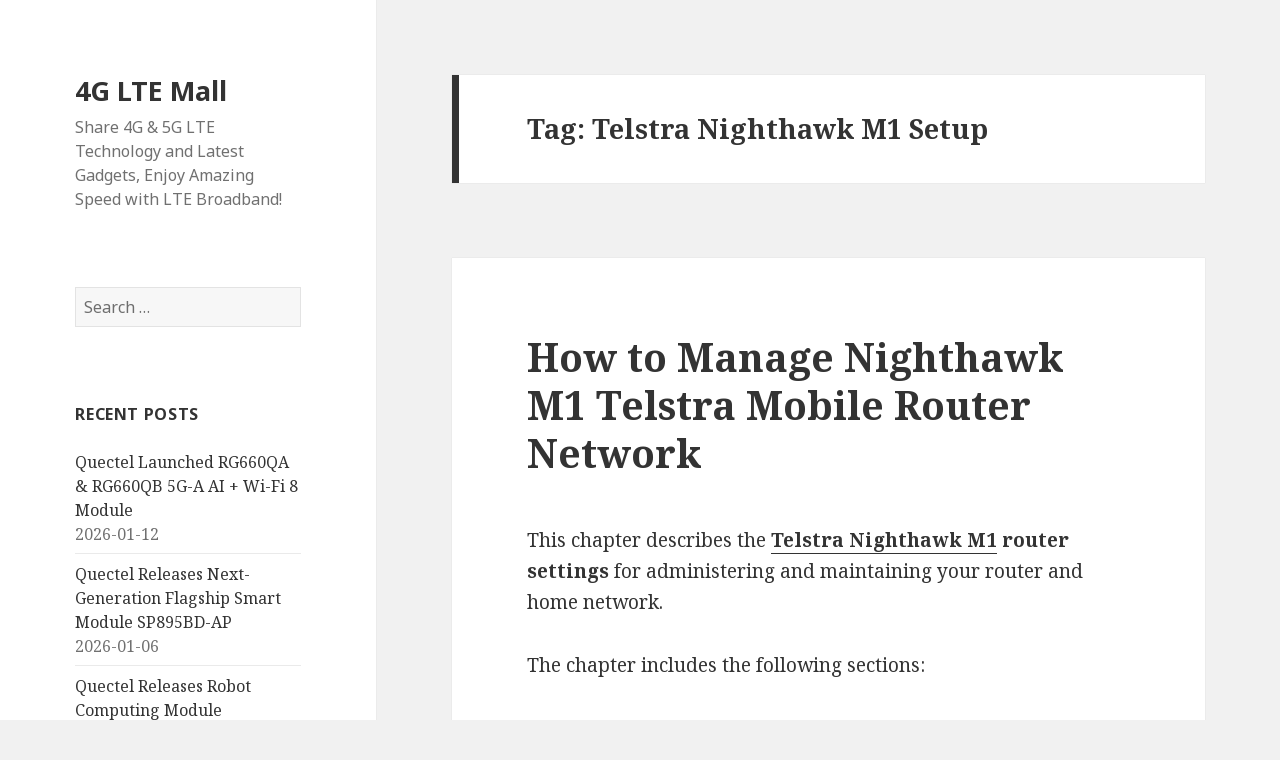

--- FILE ---
content_type: text/html; charset=UTF-8
request_url: https://www.4gltemall.com/blog/tag/telstra-nighthawk-m1-setup/
body_size: 12371
content:
<!DOCTYPE html>
<html lang="en-US" class="no-js">
<head>
	<meta charset="UTF-8">
	<meta name="viewport" content="width=device-width">
	<link rel="profile" href="http://gmpg.org/xfn/11">
	<link rel="pingback" href="https://www.4gltemall.com/blog/xmlrpc.php">
	<!--[if lt IE 9]>
	<script src="https://www.4gltemall.com/blog/wp-content/themes/twentyfifteen/js/html5.js"></script>
	<![endif]-->
	<script>(function(html){html.className = html.className.replace(/\bno-js\b/,'js')})(document.documentElement);</script>
<meta name='robots' content='index, follow, max-image-preview:large, max-snippet:-1, max-video-preview:-1' />

	<!-- This site is optimized with the Yoast SEO plugin v24.5 - https://yoast.com/wordpress/plugins/seo/ -->
	<title>Telstra Nighthawk M1 Setup Archives &#8211; 4G LTE Mall</title>
	<link rel="canonical" href="https://www.4gltemall.com/blog/tag/telstra-nighthawk-m1-setup/" />
	<meta property="og:locale" content="en_US" />
	<meta property="og:type" content="article" />
	<meta property="og:title" content="Telstra Nighthawk M1 Setup Archives &#8211; 4G LTE Mall" />
	<meta property="og:url" content="https://www.4gltemall.com/blog/tag/telstra-nighthawk-m1-setup/" />
	<meta property="og:site_name" content="4G LTE Mall" />
	<meta name="twitter:card" content="summary_large_image" />
	<script type="application/ld+json" class="yoast-schema-graph">{"@context":"https://schema.org","@graph":[{"@type":"CollectionPage","@id":"https://www.4gltemall.com/blog/tag/telstra-nighthawk-m1-setup/","url":"https://www.4gltemall.com/blog/tag/telstra-nighthawk-m1-setup/","name":"Telstra Nighthawk M1 Setup Archives &#8211; 4G LTE Mall","isPartOf":{"@id":"https://www.4gltemall.com/blog/#website"},"breadcrumb":{"@id":"https://www.4gltemall.com/blog/tag/telstra-nighthawk-m1-setup/#breadcrumb"},"inLanguage":"en-US"},{"@type":"BreadcrumbList","@id":"https://www.4gltemall.com/blog/tag/telstra-nighthawk-m1-setup/#breadcrumb","itemListElement":[{"@type":"ListItem","position":1,"name":"Home","item":"https://www.4gltemall.com/blog/"},{"@type":"ListItem","position":2,"name":"Telstra Nighthawk M1 Setup"}]},{"@type":"WebSite","@id":"https://www.4gltemall.com/blog/#website","url":"https://www.4gltemall.com/blog/","name":"4G LTE Mall","description":"Share 4G &amp; 5G LTE Technology and Latest Gadgets, Enjoy Amazing Speed with LTE Broadband!","publisher":{"@id":"https://www.4gltemall.com/blog/#organization"},"potentialAction":[{"@type":"SearchAction","target":{"@type":"EntryPoint","urlTemplate":"https://www.4gltemall.com/blog/?s={search_term_string}"},"query-input":{"@type":"PropertyValueSpecification","valueRequired":true,"valueName":"search_term_string"}}],"inLanguage":"en-US"},{"@type":"Organization","@id":"https://www.4gltemall.com/blog/#organization","name":"Mobicell Technology Limited","url":"https://www.4gltemall.com/blog/","logo":{"@type":"ImageObject","inLanguage":"en-US","@id":"https://www.4gltemall.com/blog/#/schema/logo/image/","url":"https://www.4gltemall.com/blog/wp-content/uploads/2012/11/Building-remarkable-speeds-for-your-4G-LTE-Broadband.jpg","contentUrl":"https://www.4gltemall.com/blog/wp-content/uploads/2012/11/Building-remarkable-speeds-for-your-4G-LTE-Broadband.jpg","width":"400","height":"251","caption":"Mobicell Technology Limited"},"image":{"@id":"https://www.4gltemall.com/blog/#/schema/logo/image/"}}]}</script>
	<!-- / Yoast SEO plugin. -->


<link rel='dns-prefetch' href='//fonts.googleapis.com' />
<link href='https://fonts.gstatic.com' crossorigin rel='preconnect' />
<link rel="alternate" type="application/rss+xml" title="4G LTE Mall &raquo; Feed" href="https://www.4gltemall.com/blog/feed/" />
<link rel="alternate" type="application/rss+xml" title="4G LTE Mall &raquo; Comments Feed" href="https://www.4gltemall.com/blog/comments/feed/" />
<link rel="alternate" type="application/rss+xml" title="4G LTE Mall &raquo; Telstra Nighthawk M1 Setup Tag Feed" href="https://www.4gltemall.com/blog/tag/telstra-nighthawk-m1-setup/feed/" />
		<!-- This site uses the Google Analytics by ExactMetrics plugin v8.11.1 - Using Analytics tracking - https://www.exactmetrics.com/ -->
		<!-- Note: ExactMetrics is not currently configured on this site. The site owner needs to authenticate with Google Analytics in the ExactMetrics settings panel. -->
					<!-- No tracking code set -->
				<!-- / Google Analytics by ExactMetrics -->
		<script type="text/javascript">
/* <![CDATA[ */
window._wpemojiSettings = {"baseUrl":"https:\/\/s.w.org\/images\/core\/emoji\/15.0.3\/72x72\/","ext":".png","svgUrl":"https:\/\/s.w.org\/images\/core\/emoji\/15.0.3\/svg\/","svgExt":".svg","source":{"concatemoji":"https:\/\/www.4gltemall.com\/blog\/wp-includes\/js\/wp-emoji-release.min.js?ver=6.5.7"}};
/*! This file is auto-generated */
!function(i,n){var o,s,e;function c(e){try{var t={supportTests:e,timestamp:(new Date).valueOf()};sessionStorage.setItem(o,JSON.stringify(t))}catch(e){}}function p(e,t,n){e.clearRect(0,0,e.canvas.width,e.canvas.height),e.fillText(t,0,0);var t=new Uint32Array(e.getImageData(0,0,e.canvas.width,e.canvas.height).data),r=(e.clearRect(0,0,e.canvas.width,e.canvas.height),e.fillText(n,0,0),new Uint32Array(e.getImageData(0,0,e.canvas.width,e.canvas.height).data));return t.every(function(e,t){return e===r[t]})}function u(e,t,n){switch(t){case"flag":return n(e,"\ud83c\udff3\ufe0f\u200d\u26a7\ufe0f","\ud83c\udff3\ufe0f\u200b\u26a7\ufe0f")?!1:!n(e,"\ud83c\uddfa\ud83c\uddf3","\ud83c\uddfa\u200b\ud83c\uddf3")&&!n(e,"\ud83c\udff4\udb40\udc67\udb40\udc62\udb40\udc65\udb40\udc6e\udb40\udc67\udb40\udc7f","\ud83c\udff4\u200b\udb40\udc67\u200b\udb40\udc62\u200b\udb40\udc65\u200b\udb40\udc6e\u200b\udb40\udc67\u200b\udb40\udc7f");case"emoji":return!n(e,"\ud83d\udc26\u200d\u2b1b","\ud83d\udc26\u200b\u2b1b")}return!1}function f(e,t,n){var r="undefined"!=typeof WorkerGlobalScope&&self instanceof WorkerGlobalScope?new OffscreenCanvas(300,150):i.createElement("canvas"),a=r.getContext("2d",{willReadFrequently:!0}),o=(a.textBaseline="top",a.font="600 32px Arial",{});return e.forEach(function(e){o[e]=t(a,e,n)}),o}function t(e){var t=i.createElement("script");t.src=e,t.defer=!0,i.head.appendChild(t)}"undefined"!=typeof Promise&&(o="wpEmojiSettingsSupports",s=["flag","emoji"],n.supports={everything:!0,everythingExceptFlag:!0},e=new Promise(function(e){i.addEventListener("DOMContentLoaded",e,{once:!0})}),new Promise(function(t){var n=function(){try{var e=JSON.parse(sessionStorage.getItem(o));if("object"==typeof e&&"number"==typeof e.timestamp&&(new Date).valueOf()<e.timestamp+604800&&"object"==typeof e.supportTests)return e.supportTests}catch(e){}return null}();if(!n){if("undefined"!=typeof Worker&&"undefined"!=typeof OffscreenCanvas&&"undefined"!=typeof URL&&URL.createObjectURL&&"undefined"!=typeof Blob)try{var e="postMessage("+f.toString()+"("+[JSON.stringify(s),u.toString(),p.toString()].join(",")+"));",r=new Blob([e],{type:"text/javascript"}),a=new Worker(URL.createObjectURL(r),{name:"wpTestEmojiSupports"});return void(a.onmessage=function(e){c(n=e.data),a.terminate(),t(n)})}catch(e){}c(n=f(s,u,p))}t(n)}).then(function(e){for(var t in e)n.supports[t]=e[t],n.supports.everything=n.supports.everything&&n.supports[t],"flag"!==t&&(n.supports.everythingExceptFlag=n.supports.everythingExceptFlag&&n.supports[t]);n.supports.everythingExceptFlag=n.supports.everythingExceptFlag&&!n.supports.flag,n.DOMReady=!1,n.readyCallback=function(){n.DOMReady=!0}}).then(function(){return e}).then(function(){var e;n.supports.everything||(n.readyCallback(),(e=n.source||{}).concatemoji?t(e.concatemoji):e.wpemoji&&e.twemoji&&(t(e.twemoji),t(e.wpemoji)))}))}((window,document),window._wpemojiSettings);
/* ]]> */
</script>
<style id='wp-emoji-styles-inline-css' type='text/css'>

	img.wp-smiley, img.emoji {
		display: inline !important;
		border: none !important;
		box-shadow: none !important;
		height: 1em !important;
		width: 1em !important;
		margin: 0 0.07em !important;
		vertical-align: -0.1em !important;
		background: none !important;
		padding: 0 !important;
	}
</style>
<link rel='stylesheet' id='wp-block-library-css' href='https://www.4gltemall.com/blog/wp-includes/css/dist/block-library/style.min.css?ver=6.5.7' type='text/css' media='all' />
<style id='classic-theme-styles-inline-css' type='text/css'>
/*! This file is auto-generated */
.wp-block-button__link{color:#fff;background-color:#32373c;border-radius:9999px;box-shadow:none;text-decoration:none;padding:calc(.667em + 2px) calc(1.333em + 2px);font-size:1.125em}.wp-block-file__button{background:#32373c;color:#fff;text-decoration:none}
</style>
<style id='global-styles-inline-css' type='text/css'>
body{--wp--preset--color--black: #000000;--wp--preset--color--cyan-bluish-gray: #abb8c3;--wp--preset--color--white: #ffffff;--wp--preset--color--pale-pink: #f78da7;--wp--preset--color--vivid-red: #cf2e2e;--wp--preset--color--luminous-vivid-orange: #ff6900;--wp--preset--color--luminous-vivid-amber: #fcb900;--wp--preset--color--light-green-cyan: #7bdcb5;--wp--preset--color--vivid-green-cyan: #00d084;--wp--preset--color--pale-cyan-blue: #8ed1fc;--wp--preset--color--vivid-cyan-blue: #0693e3;--wp--preset--color--vivid-purple: #9b51e0;--wp--preset--gradient--vivid-cyan-blue-to-vivid-purple: linear-gradient(135deg,rgba(6,147,227,1) 0%,rgb(155,81,224) 100%);--wp--preset--gradient--light-green-cyan-to-vivid-green-cyan: linear-gradient(135deg,rgb(122,220,180) 0%,rgb(0,208,130) 100%);--wp--preset--gradient--luminous-vivid-amber-to-luminous-vivid-orange: linear-gradient(135deg,rgba(252,185,0,1) 0%,rgba(255,105,0,1) 100%);--wp--preset--gradient--luminous-vivid-orange-to-vivid-red: linear-gradient(135deg,rgba(255,105,0,1) 0%,rgb(207,46,46) 100%);--wp--preset--gradient--very-light-gray-to-cyan-bluish-gray: linear-gradient(135deg,rgb(238,238,238) 0%,rgb(169,184,195) 100%);--wp--preset--gradient--cool-to-warm-spectrum: linear-gradient(135deg,rgb(74,234,220) 0%,rgb(151,120,209) 20%,rgb(207,42,186) 40%,rgb(238,44,130) 60%,rgb(251,105,98) 80%,rgb(254,248,76) 100%);--wp--preset--gradient--blush-light-purple: linear-gradient(135deg,rgb(255,206,236) 0%,rgb(152,150,240) 100%);--wp--preset--gradient--blush-bordeaux: linear-gradient(135deg,rgb(254,205,165) 0%,rgb(254,45,45) 50%,rgb(107,0,62) 100%);--wp--preset--gradient--luminous-dusk: linear-gradient(135deg,rgb(255,203,112) 0%,rgb(199,81,192) 50%,rgb(65,88,208) 100%);--wp--preset--gradient--pale-ocean: linear-gradient(135deg,rgb(255,245,203) 0%,rgb(182,227,212) 50%,rgb(51,167,181) 100%);--wp--preset--gradient--electric-grass: linear-gradient(135deg,rgb(202,248,128) 0%,rgb(113,206,126) 100%);--wp--preset--gradient--midnight: linear-gradient(135deg,rgb(2,3,129) 0%,rgb(40,116,252) 100%);--wp--preset--font-size--small: 13px;--wp--preset--font-size--medium: 20px;--wp--preset--font-size--large: 36px;--wp--preset--font-size--x-large: 42px;--wp--preset--spacing--20: 0.44rem;--wp--preset--spacing--30: 0.67rem;--wp--preset--spacing--40: 1rem;--wp--preset--spacing--50: 1.5rem;--wp--preset--spacing--60: 2.25rem;--wp--preset--spacing--70: 3.38rem;--wp--preset--spacing--80: 5.06rem;--wp--preset--shadow--natural: 6px 6px 9px rgba(0, 0, 0, 0.2);--wp--preset--shadow--deep: 12px 12px 50px rgba(0, 0, 0, 0.4);--wp--preset--shadow--sharp: 6px 6px 0px rgba(0, 0, 0, 0.2);--wp--preset--shadow--outlined: 6px 6px 0px -3px rgba(255, 255, 255, 1), 6px 6px rgba(0, 0, 0, 1);--wp--preset--shadow--crisp: 6px 6px 0px rgba(0, 0, 0, 1);}:where(.is-layout-flex){gap: 0.5em;}:where(.is-layout-grid){gap: 0.5em;}body .is-layout-flex{display: flex;}body .is-layout-flex{flex-wrap: wrap;align-items: center;}body .is-layout-flex > *{margin: 0;}body .is-layout-grid{display: grid;}body .is-layout-grid > *{margin: 0;}:where(.wp-block-columns.is-layout-flex){gap: 2em;}:where(.wp-block-columns.is-layout-grid){gap: 2em;}:where(.wp-block-post-template.is-layout-flex){gap: 1.25em;}:where(.wp-block-post-template.is-layout-grid){gap: 1.25em;}.has-black-color{color: var(--wp--preset--color--black) !important;}.has-cyan-bluish-gray-color{color: var(--wp--preset--color--cyan-bluish-gray) !important;}.has-white-color{color: var(--wp--preset--color--white) !important;}.has-pale-pink-color{color: var(--wp--preset--color--pale-pink) !important;}.has-vivid-red-color{color: var(--wp--preset--color--vivid-red) !important;}.has-luminous-vivid-orange-color{color: var(--wp--preset--color--luminous-vivid-orange) !important;}.has-luminous-vivid-amber-color{color: var(--wp--preset--color--luminous-vivid-amber) !important;}.has-light-green-cyan-color{color: var(--wp--preset--color--light-green-cyan) !important;}.has-vivid-green-cyan-color{color: var(--wp--preset--color--vivid-green-cyan) !important;}.has-pale-cyan-blue-color{color: var(--wp--preset--color--pale-cyan-blue) !important;}.has-vivid-cyan-blue-color{color: var(--wp--preset--color--vivid-cyan-blue) !important;}.has-vivid-purple-color{color: var(--wp--preset--color--vivid-purple) !important;}.has-black-background-color{background-color: var(--wp--preset--color--black) !important;}.has-cyan-bluish-gray-background-color{background-color: var(--wp--preset--color--cyan-bluish-gray) !important;}.has-white-background-color{background-color: var(--wp--preset--color--white) !important;}.has-pale-pink-background-color{background-color: var(--wp--preset--color--pale-pink) !important;}.has-vivid-red-background-color{background-color: var(--wp--preset--color--vivid-red) !important;}.has-luminous-vivid-orange-background-color{background-color: var(--wp--preset--color--luminous-vivid-orange) !important;}.has-luminous-vivid-amber-background-color{background-color: var(--wp--preset--color--luminous-vivid-amber) !important;}.has-light-green-cyan-background-color{background-color: var(--wp--preset--color--light-green-cyan) !important;}.has-vivid-green-cyan-background-color{background-color: var(--wp--preset--color--vivid-green-cyan) !important;}.has-pale-cyan-blue-background-color{background-color: var(--wp--preset--color--pale-cyan-blue) !important;}.has-vivid-cyan-blue-background-color{background-color: var(--wp--preset--color--vivid-cyan-blue) !important;}.has-vivid-purple-background-color{background-color: var(--wp--preset--color--vivid-purple) !important;}.has-black-border-color{border-color: var(--wp--preset--color--black) !important;}.has-cyan-bluish-gray-border-color{border-color: var(--wp--preset--color--cyan-bluish-gray) !important;}.has-white-border-color{border-color: var(--wp--preset--color--white) !important;}.has-pale-pink-border-color{border-color: var(--wp--preset--color--pale-pink) !important;}.has-vivid-red-border-color{border-color: var(--wp--preset--color--vivid-red) !important;}.has-luminous-vivid-orange-border-color{border-color: var(--wp--preset--color--luminous-vivid-orange) !important;}.has-luminous-vivid-amber-border-color{border-color: var(--wp--preset--color--luminous-vivid-amber) !important;}.has-light-green-cyan-border-color{border-color: var(--wp--preset--color--light-green-cyan) !important;}.has-vivid-green-cyan-border-color{border-color: var(--wp--preset--color--vivid-green-cyan) !important;}.has-pale-cyan-blue-border-color{border-color: var(--wp--preset--color--pale-cyan-blue) !important;}.has-vivid-cyan-blue-border-color{border-color: var(--wp--preset--color--vivid-cyan-blue) !important;}.has-vivid-purple-border-color{border-color: var(--wp--preset--color--vivid-purple) !important;}.has-vivid-cyan-blue-to-vivid-purple-gradient-background{background: var(--wp--preset--gradient--vivid-cyan-blue-to-vivid-purple) !important;}.has-light-green-cyan-to-vivid-green-cyan-gradient-background{background: var(--wp--preset--gradient--light-green-cyan-to-vivid-green-cyan) !important;}.has-luminous-vivid-amber-to-luminous-vivid-orange-gradient-background{background: var(--wp--preset--gradient--luminous-vivid-amber-to-luminous-vivid-orange) !important;}.has-luminous-vivid-orange-to-vivid-red-gradient-background{background: var(--wp--preset--gradient--luminous-vivid-orange-to-vivid-red) !important;}.has-very-light-gray-to-cyan-bluish-gray-gradient-background{background: var(--wp--preset--gradient--very-light-gray-to-cyan-bluish-gray) !important;}.has-cool-to-warm-spectrum-gradient-background{background: var(--wp--preset--gradient--cool-to-warm-spectrum) !important;}.has-blush-light-purple-gradient-background{background: var(--wp--preset--gradient--blush-light-purple) !important;}.has-blush-bordeaux-gradient-background{background: var(--wp--preset--gradient--blush-bordeaux) !important;}.has-luminous-dusk-gradient-background{background: var(--wp--preset--gradient--luminous-dusk) !important;}.has-pale-ocean-gradient-background{background: var(--wp--preset--gradient--pale-ocean) !important;}.has-electric-grass-gradient-background{background: var(--wp--preset--gradient--electric-grass) !important;}.has-midnight-gradient-background{background: var(--wp--preset--gradient--midnight) !important;}.has-small-font-size{font-size: var(--wp--preset--font-size--small) !important;}.has-medium-font-size{font-size: var(--wp--preset--font-size--medium) !important;}.has-large-font-size{font-size: var(--wp--preset--font-size--large) !important;}.has-x-large-font-size{font-size: var(--wp--preset--font-size--x-large) !important;}
.wp-block-navigation a:where(:not(.wp-element-button)){color: inherit;}
:where(.wp-block-post-template.is-layout-flex){gap: 1.25em;}:where(.wp-block-post-template.is-layout-grid){gap: 1.25em;}
:where(.wp-block-columns.is-layout-flex){gap: 2em;}:where(.wp-block-columns.is-layout-grid){gap: 2em;}
.wp-block-pullquote{font-size: 1.5em;line-height: 1.6;}
</style>
<link rel='stylesheet' id='twentyfifteen-fonts-css' href='https://fonts.googleapis.com/css?family=Noto+Sans%3A400italic%2C700italic%2C400%2C700%7CNoto+Serif%3A400italic%2C700italic%2C400%2C700%7CInconsolata%3A400%2C700&#038;subset=latin%2Clatin-ext' type='text/css' media='all' />
<link rel='stylesheet' id='genericons-css' href='https://www.4gltemall.com/blog/wp-content/themes/twentyfifteen/genericons/genericons.css?ver=3.2' type='text/css' media='all' />
<link rel='stylesheet' id='twentyfifteen-style-css' href='https://www.4gltemall.com/blog/wp-content/themes/twentyfifteen/style.css?ver=6.5.7' type='text/css' media='all' />
<!--[if lt IE 9]>
<link rel='stylesheet' id='twentyfifteen-ie-css' href='https://www.4gltemall.com/blog/wp-content/themes/twentyfifteen/css/ie.css?ver=20141010' type='text/css' media='all' />
<![endif]-->
<!--[if lt IE 8]>
<link rel='stylesheet' id='twentyfifteen-ie7-css' href='https://www.4gltemall.com/blog/wp-content/themes/twentyfifteen/css/ie7.css?ver=20141010' type='text/css' media='all' />
<![endif]-->
<script type="text/javascript" src="https://www.4gltemall.com/blog/wp-includes/js/jquery/jquery.min.js?ver=3.7.1" id="jquery-core-js"></script>
<script type="text/javascript" src="https://www.4gltemall.com/blog/wp-includes/js/jquery/jquery-migrate.min.js?ver=3.4.1" id="jquery-migrate-js"></script>
<link rel="https://api.w.org/" href="https://www.4gltemall.com/blog/wp-json/" /><link rel="alternate" type="application/json" href="https://www.4gltemall.com/blog/wp-json/wp/v2/tags/2962" /><link rel="EditURI" type="application/rsd+xml" title="RSD" href="https://www.4gltemall.com/blog/xmlrpc.php?rsd" />
<meta name="generator" content="WordPress 6.5.7" />
</head>

<body class="archive tag tag-telstra-nighthawk-m1-setup tag-2962">
<div id="page" class="hfeed site">
	<a class="skip-link screen-reader-text" href="#content">Skip to content</a>

	<div id="sidebar" class="sidebar">
		<header id="masthead" class="site-header" role="banner">
			<div class="site-branding">
										<p class="site-title"><a href="https://www.4gltemall.com/blog/" rel="home">4G LTE Mall</a></p>
											<p class="site-description">Share 4G &amp; 5G LTE Technology and Latest Gadgets, Enjoy Amazing Speed with LTE Broadband!</p>
									<button class="secondary-toggle">Menu and widgets</button>
			</div><!-- .site-branding -->
		</header><!-- .site-header -->

			<div id="secondary" class="secondary">

		
		
					<div id="widget-area" class="widget-area" role="complementary">
				<aside id="search-2" class="widget widget_search"><form role="search" method="get" class="search-form" action="https://www.4gltemall.com/blog/">
				<label>
					<span class="screen-reader-text">Search for:</span>
					<input type="search" class="search-field" placeholder="Search &hellip;" value="" name="s" />
				</label>
				<input type="submit" class="search-submit screen-reader-text" value="Search" />
			</form></aside>
		<aside id="recent-posts-2" class="widget widget_recent_entries">
		<h2 class="widget-title">Recent Posts</h2>
		<ul>
											<li>
					<a href="https://www.4gltemall.com/blog/quectel-launched-rg660qa-rg660qb-5g-a-ai-wi-fi-8-module/">Quectel Launched RG660QA &amp; RG660QB 5G-A AI + Wi-Fi 8 Module</a>
											<span class="post-date">2026-01-12</span>
									</li>
											<li>
					<a href="https://www.4gltemall.com/blog/quectel-releases-next-generation-flagship-smart-module-sp895bd-ap/">Quectel Releases Next-Generation Flagship Smart Module SP895BD-AP</a>
											<span class="post-date">2026-01-06</span>
									</li>
											<li>
					<a href="https://www.4gltemall.com/blog/quectel-releases-robot-computing-module-sh602ha-ap-at-ddc2025/">Quectel Releases Robot Computing Module SH602HA-AP at DDC2025</a>
											<span class="post-date">2026-01-06</span>
									</li>
											<li>
					<a href="https://www.4gltemall.com/blog/quectel-launchs-the-automotive-grade-5g-r18-module-ar588ma/">Quectel Launchs the Automotive-grade 5G R18 Module AR588MA</a>
											<span class="post-date">2026-01-06</span>
									</li>
											<li>
					<a href="https://www.4gltemall.com/blog/huawei-5g-cpe-pro-6-h165-383-review/">Huawei 5G CPE Pro 6 H165-383 Review</a>
											<span class="post-date">2025-05-22</span>
									</li>
					</ul>

		</aside><aside id="categories-2" class="widget widget_categories"><h2 class="widget-title">Categories</h2>
			<ul>
					<li class="cat-item cat-item-437"><a href="https://www.4gltemall.com/blog/category/3g-usb-modem/">3G USB Modem</a> (21)
</li>
	<li class="cat-item cat-item-155"><a href="https://www.4gltemall.com/blog/category/3g-wireless-router/">3G Wireless Router</a> (41)
</li>
	<li class="cat-item cat-item-2103"><a href="https://www.4gltemall.com/blog/category/4g-lte-antennaindoor-and-outdoor/">4G LTE Antenna(Indoor and Outdoor)</a> (3)
</li>
	<li class="cat-item cat-item-258"><a href="https://www.4gltemall.com/blog/category/4g-lte-cpe/">4G LTE CPE/Router</a> (219)
</li>
	<li class="cat-item cat-item-694"><a href="https://www.4gltemall.com/blog/category/4g-lte-mobile-wifi/">4G LTE Mobile WiFi</a> (280)
</li>
	<li class="cat-item cat-item-10"><a href="https://www.4gltemall.com/blog/category/4g-lte-news/">4G LTE News</a> (62)
</li>
	<li class="cat-item cat-item-964"><a href="https://www.4gltemall.com/blog/category/4g-lte-smartphone/">4G LTE Smartphone</a> (72)
</li>
	<li class="cat-item cat-item-349"><a href="https://www.4gltemall.com/blog/category/4g-lte-usb-modem-2/">4G LTE USB Modem</a> (84)
</li>
	<li class="cat-item cat-item-331"><a href="https://www.4gltemall.com/blog/category/4g-module/">4G Module</a> (17)
</li>
	<li class="cat-item cat-item-3"><a href="https://www.4gltemall.com/blog/category/4g-technology/">4G Technology</a> (583)
</li>
	<li class="cat-item cat-item-5272"><a href="https://www.4gltemall.com/blog/category/5g-cellular-module/">5G Cellular Module</a> (27)
</li>
	<li class="cat-item cat-item-3994"><a href="https://www.4gltemall.com/blog/category/5g-modem-router/">5G Modem Router</a> (80)
</li>
	<li class="cat-item cat-item-3777"><a href="https://www.4gltemall.com/blog/category/5g-router/">5G Router</a> (78)
</li>
	<li class="cat-item cat-item-1"><a href="https://www.4gltemall.com/blog/category/5g-smartphone/">5G Smartphone</a> (40)
</li>
	<li class="cat-item cat-item-943"><a href="https://www.4gltemall.com/blog/category/5g-technology/">5G Technology</a> (126)
</li>
	<li class="cat-item cat-item-4059"><a href="https://www.4gltemall.com/blog/category/gps-module/">GPS Module</a> (2)
</li>
	<li class="cat-item cat-item-185"><a href="https://www.4gltemall.com/blog/category/hspa-usb-modem-2/">HSPA+ USB Modem</a> (9)
</li>
	<li class="cat-item cat-item-1156"><a href="https://www.4gltemall.com/blog/category/huawei-4g-lte-cperouter/">HUAWEI 4G LTE CPE/Router</a> (160)
</li>
	<li class="cat-item cat-item-1154"><a href="https://www.4gltemall.com/blog/category/huawei-4g-lte-mobile-hotspot/">HUAWEI 4G LTE Mobile Hotspot</a> (131)
</li>
	<li class="cat-item cat-item-1155"><a href="https://www.4gltemall.com/blog/category/huawei-4g-lte-modem/">HUAWEI 4G LTE Modem</a> (34)
</li>
	<li class="cat-item cat-item-3776"><a href="https://www.4gltemall.com/blog/category/huawei-5g-router/">Huawei 5G Router</a> (32)
</li>
	<li class="cat-item cat-item-3476"><a href="https://www.4gltemall.com/blog/category/lte-advanced-pro/">LTE Advanced Pro</a> (37)
</li>
	<li class="cat-item cat-item-3477"><a href="https://www.4gltemall.com/blog/category/lte-advanced-pro-devices/">LTE Advanced Pro Devices</a> (37)
</li>
	<li class="cat-item cat-item-3030"><a href="https://www.4gltemall.com/blog/category/lte-advanced-pro-router/">LTE Advanced Pro Router</a> (51)
</li>
	<li class="cat-item cat-item-1966"><a href="https://www.4gltemall.com/blog/category/lte-cat6-router/">LTE Cat6 Router</a> (88)
</li>
	<li class="cat-item cat-item-3339"><a href="https://www.4gltemall.com/blog/category/netgear-4g-mobile-hotspots/">Netgear 4G Mobile Hotspots</a> (25)
</li>
	<li class="cat-item cat-item-4116"><a href="https://www.4gltemall.com/blog/category/netgear-5g-router/">Netgear 5G Router</a> (12)
</li>
	<li class="cat-item cat-item-12"><a href="https://www.4gltemall.com/blog/category/network-solution/">Network Solution</a> (75)
</li>
	<li class="cat-item cat-item-35"><a href="https://www.4gltemall.com/blog/category/new-products/">New Products</a> (575)
</li>
	<li class="cat-item cat-item-11"><a href="https://www.4gltemall.com/blog/category/produts-comparison/">Product Comparison</a> (174)
</li>
	<li class="cat-item cat-item-5479"><a href="https://www.4gltemall.com/blog/category/quectel-5g-module/">Quectel 5G Module</a> (8)
</li>
	<li class="cat-item cat-item-2305"><a href="https://www.4gltemall.com/blog/category/setup-guide/">Setup Guide</a> (47)
</li>
	<li class="cat-item cat-item-91"><a href="https://www.4gltemall.com/blog/category/specifications/">Specifications</a> (263)
</li>
	<li class="cat-item cat-item-3671"><a href="https://www.4gltemall.com/blog/category/tp-link-4g-lte-wifi-router/">TP-Link 4G LTE WiFi Router</a> (25)
</li>
	<li class="cat-item cat-item-1153"><a href="https://www.4gltemall.com/blog/category/zte-4g-lte-mobile-hotspot/">ZTE 4G LTE Mobile Hotspot</a> (37)
</li>
	<li class="cat-item cat-item-1157"><a href="https://www.4gltemall.com/blog/category/zte-4g-lte-routercpe/">ZTE 4G LTE Router/CPE</a> (21)
</li>
	<li class="cat-item cat-item-1158"><a href="https://www.4gltemall.com/blog/category/zte-4g-usb-donglemodem-surfstick/">ZTE 4G USB Dongle/Modem/ Surfstick</a> (19)
</li>
			</ul>

			</aside><aside id="archives-2" class="widget widget_archive"><h2 class="widget-title">Archives</h2>		<label class="screen-reader-text" for="archives-dropdown-2">Archives</label>
		<select id="archives-dropdown-2" name="archive-dropdown">
			
			<option value="">Select Month</option>
				<option value='https://www.4gltemall.com/blog/2026/01/'> January 2026 </option>
	<option value='https://www.4gltemall.com/blog/2025/05/'> May 2025 </option>
	<option value='https://www.4gltemall.com/blog/2025/03/'> March 2025 </option>
	<option value='https://www.4gltemall.com/blog/2025/02/'> February 2025 </option>
	<option value='https://www.4gltemall.com/blog/2025/01/'> January 2025 </option>
	<option value='https://www.4gltemall.com/blog/2024/11/'> November 2024 </option>
	<option value='https://www.4gltemall.com/blog/2024/09/'> September 2024 </option>
	<option value='https://www.4gltemall.com/blog/2024/08/'> August 2024 </option>
	<option value='https://www.4gltemall.com/blog/2024/07/'> July 2024 </option>
	<option value='https://www.4gltemall.com/blog/2024/06/'> June 2024 </option>
	<option value='https://www.4gltemall.com/blog/2024/02/'> February 2024 </option>
	<option value='https://www.4gltemall.com/blog/2023/07/'> July 2023 </option>
	<option value='https://www.4gltemall.com/blog/2023/06/'> June 2023 </option>
	<option value='https://www.4gltemall.com/blog/2023/05/'> May 2023 </option>
	<option value='https://www.4gltemall.com/blog/2023/01/'> January 2023 </option>
	<option value='https://www.4gltemall.com/blog/2022/08/'> August 2022 </option>
	<option value='https://www.4gltemall.com/blog/2022/05/'> May 2022 </option>
	<option value='https://www.4gltemall.com/blog/2022/01/'> January 2022 </option>
	<option value='https://www.4gltemall.com/blog/2021/07/'> July 2021 </option>
	<option value='https://www.4gltemall.com/blog/2021/06/'> June 2021 </option>
	<option value='https://www.4gltemall.com/blog/2021/04/'> April 2021 </option>
	<option value='https://www.4gltemall.com/blog/2021/03/'> March 2021 </option>
	<option value='https://www.4gltemall.com/blog/2021/02/'> February 2021 </option>
	<option value='https://www.4gltemall.com/blog/2021/01/'> January 2021 </option>
	<option value='https://www.4gltemall.com/blog/2020/12/'> December 2020 </option>
	<option value='https://www.4gltemall.com/blog/2020/11/'> November 2020 </option>
	<option value='https://www.4gltemall.com/blog/2020/10/'> October 2020 </option>
	<option value='https://www.4gltemall.com/blog/2020/09/'> September 2020 </option>
	<option value='https://www.4gltemall.com/blog/2020/08/'> August 2020 </option>
	<option value='https://www.4gltemall.com/blog/2020/07/'> July 2020 </option>
	<option value='https://www.4gltemall.com/blog/2020/06/'> June 2020 </option>
	<option value='https://www.4gltemall.com/blog/2020/05/'> May 2020 </option>
	<option value='https://www.4gltemall.com/blog/2020/04/'> April 2020 </option>
	<option value='https://www.4gltemall.com/blog/2020/03/'> March 2020 </option>
	<option value='https://www.4gltemall.com/blog/2020/02/'> February 2020 </option>
	<option value='https://www.4gltemall.com/blog/2020/01/'> January 2020 </option>
	<option value='https://www.4gltemall.com/blog/2019/12/'> December 2019 </option>
	<option value='https://www.4gltemall.com/blog/2019/11/'> November 2019 </option>
	<option value='https://www.4gltemall.com/blog/2019/10/'> October 2019 </option>
	<option value='https://www.4gltemall.com/blog/2019/09/'> September 2019 </option>
	<option value='https://www.4gltemall.com/blog/2019/08/'> August 2019 </option>
	<option value='https://www.4gltemall.com/blog/2019/07/'> July 2019 </option>
	<option value='https://www.4gltemall.com/blog/2019/05/'> May 2019 </option>
	<option value='https://www.4gltemall.com/blog/2019/04/'> April 2019 </option>
	<option value='https://www.4gltemall.com/blog/2019/03/'> March 2019 </option>
	<option value='https://www.4gltemall.com/blog/2019/02/'> February 2019 </option>
	<option value='https://www.4gltemall.com/blog/2019/01/'> January 2019 </option>
	<option value='https://www.4gltemall.com/blog/2018/12/'> December 2018 </option>
	<option value='https://www.4gltemall.com/blog/2018/11/'> November 2018 </option>
	<option value='https://www.4gltemall.com/blog/2018/10/'> October 2018 </option>
	<option value='https://www.4gltemall.com/blog/2018/09/'> September 2018 </option>
	<option value='https://www.4gltemall.com/blog/2018/08/'> August 2018 </option>
	<option value='https://www.4gltemall.com/blog/2018/07/'> July 2018 </option>
	<option value='https://www.4gltemall.com/blog/2018/06/'> June 2018 </option>
	<option value='https://www.4gltemall.com/blog/2018/05/'> May 2018 </option>
	<option value='https://www.4gltemall.com/blog/2018/04/'> April 2018 </option>
	<option value='https://www.4gltemall.com/blog/2018/03/'> March 2018 </option>
	<option value='https://www.4gltemall.com/blog/2018/02/'> February 2018 </option>
	<option value='https://www.4gltemall.com/blog/2018/01/'> January 2018 </option>
	<option value='https://www.4gltemall.com/blog/2017/12/'> December 2017 </option>
	<option value='https://www.4gltemall.com/blog/2017/11/'> November 2017 </option>
	<option value='https://www.4gltemall.com/blog/2017/10/'> October 2017 </option>
	<option value='https://www.4gltemall.com/blog/2017/09/'> September 2017 </option>
	<option value='https://www.4gltemall.com/blog/2017/08/'> August 2017 </option>
	<option value='https://www.4gltemall.com/blog/2017/07/'> July 2017 </option>
	<option value='https://www.4gltemall.com/blog/2017/06/'> June 2017 </option>
	<option value='https://www.4gltemall.com/blog/2017/05/'> May 2017 </option>
	<option value='https://www.4gltemall.com/blog/2017/04/'> April 2017 </option>
	<option value='https://www.4gltemall.com/blog/2017/03/'> March 2017 </option>
	<option value='https://www.4gltemall.com/blog/2017/02/'> February 2017 </option>
	<option value='https://www.4gltemall.com/blog/2017/01/'> January 2017 </option>
	<option value='https://www.4gltemall.com/blog/2016/12/'> December 2016 </option>
	<option value='https://www.4gltemall.com/blog/2016/11/'> November 2016 </option>
	<option value='https://www.4gltemall.com/blog/2016/10/'> October 2016 </option>
	<option value='https://www.4gltemall.com/blog/2016/09/'> September 2016 </option>
	<option value='https://www.4gltemall.com/blog/2016/08/'> August 2016 </option>
	<option value='https://www.4gltemall.com/blog/2016/07/'> July 2016 </option>
	<option value='https://www.4gltemall.com/blog/2016/06/'> June 2016 </option>
	<option value='https://www.4gltemall.com/blog/2016/05/'> May 2016 </option>
	<option value='https://www.4gltemall.com/blog/2016/04/'> April 2016 </option>
	<option value='https://www.4gltemall.com/blog/2016/03/'> March 2016 </option>
	<option value='https://www.4gltemall.com/blog/2016/02/'> February 2016 </option>
	<option value='https://www.4gltemall.com/blog/2016/01/'> January 2016 </option>
	<option value='https://www.4gltemall.com/blog/2015/12/'> December 2015 </option>
	<option value='https://www.4gltemall.com/blog/2015/11/'> November 2015 </option>
	<option value='https://www.4gltemall.com/blog/2015/10/'> October 2015 </option>
	<option value='https://www.4gltemall.com/blog/2015/09/'> September 2015 </option>
	<option value='https://www.4gltemall.com/blog/2015/08/'> August 2015 </option>
	<option value='https://www.4gltemall.com/blog/2015/07/'> July 2015 </option>
	<option value='https://www.4gltemall.com/blog/2015/05/'> May 2015 </option>
	<option value='https://www.4gltemall.com/blog/2015/04/'> April 2015 </option>
	<option value='https://www.4gltemall.com/blog/2015/03/'> March 2015 </option>
	<option value='https://www.4gltemall.com/blog/2015/02/'> February 2015 </option>
	<option value='https://www.4gltemall.com/blog/2015/01/'> January 2015 </option>
	<option value='https://www.4gltemall.com/blog/2014/12/'> December 2014 </option>
	<option value='https://www.4gltemall.com/blog/2014/10/'> October 2014 </option>
	<option value='https://www.4gltemall.com/blog/2014/08/'> August 2014 </option>
	<option value='https://www.4gltemall.com/blog/2014/07/'> July 2014 </option>
	<option value='https://www.4gltemall.com/blog/2014/06/'> June 2014 </option>
	<option value='https://www.4gltemall.com/blog/2014/05/'> May 2014 </option>
	<option value='https://www.4gltemall.com/blog/2014/04/'> April 2014 </option>
	<option value='https://www.4gltemall.com/blog/2014/03/'> March 2014 </option>
	<option value='https://www.4gltemall.com/blog/2014/02/'> February 2014 </option>
	<option value='https://www.4gltemall.com/blog/2014/01/'> January 2014 </option>
	<option value='https://www.4gltemall.com/blog/2013/12/'> December 2013 </option>
	<option value='https://www.4gltemall.com/blog/2013/11/'> November 2013 </option>
	<option value='https://www.4gltemall.com/blog/2013/10/'> October 2013 </option>
	<option value='https://www.4gltemall.com/blog/2013/09/'> September 2013 </option>
	<option value='https://www.4gltemall.com/blog/2013/08/'> August 2013 </option>
	<option value='https://www.4gltemall.com/blog/2013/07/'> July 2013 </option>
	<option value='https://www.4gltemall.com/blog/2013/06/'> June 2013 </option>
	<option value='https://www.4gltemall.com/blog/2013/05/'> May 2013 </option>
	<option value='https://www.4gltemall.com/blog/2013/04/'> April 2013 </option>
	<option value='https://www.4gltemall.com/blog/2013/03/'> March 2013 </option>
	<option value='https://www.4gltemall.com/blog/2013/02/'> February 2013 </option>
	<option value='https://www.4gltemall.com/blog/2013/01/'> January 2013 </option>
	<option value='https://www.4gltemall.com/blog/2012/12/'> December 2012 </option>
	<option value='https://www.4gltemall.com/blog/2012/11/'> November 2012 </option>

		</select>

			<script type="text/javascript">
/* <![CDATA[ */

(function() {
	var dropdown = document.getElementById( "archives-dropdown-2" );
	function onSelectChange() {
		if ( dropdown.options[ dropdown.selectedIndex ].value !== '' ) {
			document.location.href = this.options[ this.selectedIndex ].value;
		}
	}
	dropdown.onchange = onSelectChange;
})();

/* ]]> */
</script>
</aside><aside id="meta-2" class="widget widget_meta"><h2 class="widget-title">Meta</h2>
		<ul>
						<li><a rel="nofollow" href="https://www.4gltemall.com/blog/wp-login.php">Log in</a></li>
			<li><a href="https://www.4gltemall.com/blog/feed/">Entries feed</a></li>
			<li><a href="https://www.4gltemall.com/blog/comments/feed/">Comments feed</a></li>

			<li><a href="https://wordpress.org/">WordPress.org</a></li>
		</ul>

		</aside>			</div><!-- .widget-area -->
		
	</div><!-- .secondary -->

	</div><!-- .sidebar -->

	<div id="content" class="site-content">

	<section id="primary" class="content-area">
		<main id="main" class="site-main" role="main">

		
			<header class="page-header">
				<h1 class="page-title">Tag: <span>Telstra Nighthawk M1 Setup</span></h1>			</header><!-- .page-header -->

			
<article id="post-5498" class="post-5498 post type-post status-publish format-standard hentry category-4g-lte-mobile-wifi category-setup-guide tag-how-to-setup-telstra-m1 tag-how-to-setup-telstra-netgear-m1 tag-how-to-setup-telstra-nighthawk-m1 tag-netgear-nighthawk-m1-manual tag-nighthawk-m1-mobile-router tag-nighthawk-m1-settings tag-nighthawk-m1-telstra tag-telstra-m1-network-setup tag-telstra-m1-settings tag-telstra-nighthawk-m1 tag-telstra-nighthawk-m1-router-settings tag-telstra-nighthawk-m1-setup">
	
	<header class="entry-header">
		<h2 class="entry-title"><a href="https://www.4gltemall.com/blog/how-to-manage-nighthawk-m1-telstra-mobile-router-network/" rel="bookmark">How to Manage Nighthawk M1 Telstra Mobile Router Network</a></h2>	</header><!-- .entry-header -->

	<div class="entry-content">
		<p>This chapter describes the <strong><a href="https://www.4gltemall.com/netgear-nighthawk-m1-mr1100.html">Telstra Nighthawk M1</a> router settings</strong> for administering and maintaining your router and home network.</p>
<p>The chapter includes the following sections:</p>
<ul>
<li>View the Network Status</li>
<li>View Mobile Router Device Status</li>
<li>View WiFi Details</li>
<li>View a Network Map</li>
<li>View Connected Devices</li>
<li>Update the Mobile Router Firmware</li>
<li>Change the admin Password</li>
<li>Manage SMS Messages</li>
<li>LED Settings</li>
<li>Back Up and Restore the Mobile Router Settings</li>
<li>Factory Reset</li>
<li>Reboot the Mobile Router</li>
<li>Power Off the Mobile Router</li>
<li>View Details About Your Mobile Router</li>
</ul>
<p>&nbsp;</p>
<p><strong>View the Network Status</strong></p>
<p><strong>To view the network status: </strong></p>
<ol>
<li>From a computer that is connected to your network, launch a web browser.</li>
<li>Enter <strong>http://m.home </strong>or <strong>http://192.168.1.1</strong>.</li>
</ol>
<p>A login page displays.</p>
<ol start="3">
<li>Enter the administrator login password.</li>
</ol>
<p>The password is case-sensitive.</p>
<p>The dashboard displays.</p>
<ol start="4">
<li>Select <strong>SETTINGS&gt; Mobile Router Status &gt; ACCOUNT</strong>.</li>
</ol>
<p>The Network Status page displays.</p>
<p>&nbsp;</p>
<p>&nbsp;</p>
<p><strong>View Mobile Router Device Status</strong></p>
<p>You can view details about the status of your modem router.</p>
<p><strong>View Mobile Router Device Status From the NETGEAR Mobile App </strong></p>
<p><strong>To view device status:</strong></p>
<ol>
<li>On your smartphone, connect to the mobile router’s WiFi network.</li>
<li>Launch the NETGEAR Mobile app.</li>
<li>Swipe down.</li>
</ol>
<p>The dashboard displays.</p>
<ol start="4">
<li>Tap <strong>Settings</strong>.</li>
</ol>
<p>The Settings page displays.</p>
<ol start="5">
<li>Tab <strong>About</strong>.</li>
</ol>
<p>The About page displays.</p>
<p>&nbsp;</p>
<p>&nbsp;</p>
<p><strong>View Mobile Router Device Status From a Web Browser </strong></p>
<p><strong>To view device status:</strong></p>
<ol>
<li>From a computer that is connected to your network, launch a web browser.</li>
<li>Enter <strong>http://m.home </strong>or <strong>http://192.168.1.1</strong>.</li>
</ol>
<p>A login page displays.</p>
<ol start="3">
<li>Enter the administrator login password.</li>
</ol>
<p>The password is case-sensitive.</p>
<p>The dashboard displays.</p>
<ol start="4">
<li>Select <strong>SETTINGS &gt; Mobile Router Status &gt; DEVICE</strong>.</li>
</ol>
<p>The Device Status page displays.</p>
<p>&nbsp;</p>
<p>&nbsp;</p>
<p><strong>View WiFi Details </strong></p>
<p><strong>To view WiFi status:</strong></p>
<ol>
<li>From a computer that is connected to your network, launch a web browser.</li>
<li>Enter <strong>http://m.home </strong>or <strong>http://192.168.1.1</strong>.</li>
</ol>
<p>A login page displays.</p>
<ol start="3">
<li>Enter the administrator login password.</li>
</ol>
<p>The password is case-sensitive.</p>
<p>The dashboard displays.</p>
<ol start="4">
<li>Select <strong>SETTINGS &gt; Mobile Router Status &gt; WIFI DETAILS</strong>.</li>
</ol>
<p>The WIFI DETAILS page displays.</p>
<p>&nbsp;</p>
<p>&nbsp;</p>
<p><strong>View a Network Map</strong></p>
<p>The network map shows the status of your mobile router network and your Internet connection.</p>
<p><strong>View a Network Map from the NETGEAR Mobile App </strong></p>
<p><strong>To view a network map:</strong></p>
<ol>
<li>On your smartphone, connect to the mobile router’s WiFi network.</li>
<li>Launch the NETGEAR Mobile app.</li>
<li>Swipe down.</li>
</ol>
<p>The dashboard displays.</p>
<ol start="4">
<li>Tap <strong>Network Map</strong>.</li>
</ol>
<p>The network map displays.</p>
<p>&nbsp;</p>
<p><strong>View a Network Map from a Web Browser </strong></p>
<p><strong>To view a network map:</strong></p>
<ol>
<li>From a computer that is connected to your network, launch a web browser.</li>
<li>Enter <strong>http://m.home </strong>or <strong>http://192.168.1.1</strong>.</li>
</ol>
<p>A login page displays.</p>
<ol start="3">
<li>Enter the administrator login password.</li>
</ol>
<p>The password is case-sensitive.</p>
<p>The dashboard displays a network map.</p>
<p>&nbsp;</p>
<p>&nbsp;</p>
<p><strong>View Connected Devices</strong></p>
<p>You can view a list of devices that are connected to your mobile router.</p>
<p><strong>View the Connected Devices on the LCD </strong></p>
<p><strong>To view the connected devices from the LCD:</strong></p>
<p>To wake the device, press the <strong>Power </strong>button.<a href="https://www.4gltemall.com/blog/wp-content/uploads/2018/04/Connected-devices-of-Nighthawk-M1.jpg"><img fetchpriority="high" decoding="async" class="alignnone size-full wp-image-5562" src="https://www.4gltemall.com/blog/wp-content/uploads/2018/04/Connected-devices-of-Nighthawk-M1.jpg" alt="" width="529" height="187" srcset="https://www.4gltemall.com/blog/wp-content/uploads/2018/04/Connected-devices-of-Nighthawk-M1.jpg 529w, https://www.4gltemall.com/blog/wp-content/uploads/2018/04/Connected-devices-of-Nighthawk-M1-300x106.jpg 300w" sizes="(max-width: 529px) 100vw, 529px" /></a></p>
<p>The screen shows the number of connected devices.</p>
<p>&nbsp;</p>
<p><strong>View the Connected Devices from the NETGEAR Mobile App </strong></p>
<p><strong>To view the connected devices from the NETGEAR Mobile app:</strong></p>
<ol>
<li>On your smartphone, connect to the mobile router’s WiFi network.</li>
<li>Launch the NETGEAR Mobile app.</li>
<li>Swipe down.</li>
</ol>
<p>The dashboard displays.</p>
<ol start="4">
<li>Tap <strong>Connected Devices</strong>.</li>
</ol>
<p>A list of connected devices displays.</p>
<p>&nbsp;</p>
<p>&nbsp;</p>
<p>&nbsp;</p>
<p>&nbsp;</p>
<p><strong>View the Connected Devices from a Web Browser </strong></p>
<p><strong>To view the connected devices from the mobile router web page:</strong></p>
<ol>
<li>From a computer that is connected to your network, launch a web browser.</li>
<li>Enter <strong>http://m.home </strong>or <strong>http://192.168.1.1</strong>.</li>
</ol>
<p>A login page displays.</p>
<ol start="3">
<li>Enter the administrator login password.</li>
</ol>
<p>The password is case-sensitive.</p>
<p>A list of devices connected to the main WiFi and guest WiFi networks displays on the dashboard.</p>
<p>If you notice a WiFi device that you do not recognize, you can block that device from connecting to your WiFi network.</p>
<p>&nbsp;</p>
<p>&nbsp;</p>
<p>&nbsp;</p>
<p><strong>Update Netgear Nighthawk M1 Mobile Router Firmware</strong></p>
<p>The mobile router automatically checks for new firmware updates. If an update becomes available, the mobile router displays an alert. You can also check for updates manually without receiving an alert.</p>
<p><strong>Update Firmware From an Alert </strong></p>
<p><strong>To update the firmware:</strong></p>
<ol>
<li>Open the alert.</li>
<li>Click the <strong>Download </strong>button.</li>
</ol>
<p>When the download completes, the mobile router displays an alert with an <strong>Install now </strong>button.</p>
<ol start="3">
<li>Click the <strong>Install now </strong>button.</li>
</ol>
<p>The update installs. The mobile router reboots automatically and uses the new software.</p>
<p>&nbsp;</p>
<p><strong>Update Firmware from the NETGEAR Mobile App </strong></p>
<p><strong>To update firmware using the NETGEAR Mobile app:</strong></p>
<ol>
<li>On your smartphone, connect to the mobile router’s WiFi network.</li>
<li>Launch the NETGEAR Mobile app.</li>
<li>Swipe down.</li>
</ol>
<p>The dashboard displays.</p>
<ol start="4">
<li>Tap <strong>Settings &gt; Firmware</strong>.</li>
</ol>
<p>The Firmware page displays.</p>
<ol start="5">
<li>Tap <strong>CHECK FOR UPDATE</strong>.</li>
</ol>
<p>The mobile router checks for firmware updates. If an updated is available, it is automatically downloaded.</p>
<ol start="6">
<li>Tap <strong>INSTALL UPDATE</strong>.</li>
</ol>
<p>After the update install completes, a success message displays.</p>
<p>&nbsp;</p>
<p><strong>Update the Firmware from the Web Page </strong></p>
<p><strong>To update firmware using the mobile router web page:</strong></p>
<ol>
<li>From a computer that is connected to your network, launch a web browser.</li>
<li>Enter <strong>http://m.home </strong>or <strong>http://192.168.1.1</strong>.</li>
</ol>
<p>A login page displays.</p>
<ol start="3">
<li>Enter the administrator login password.</li>
</ol>
<p>The password is case-sensitive.</p>
<p>The dashboard displays. If a firmware update is available, a blue <strong>INSTALL NEW FIRMWARE </strong>link displays on the right.</p>
<ol start="4">
<li>Click the <strong>INSTALL NEW FIRMWARE </strong>link.</li>
</ol>
<p>The update downloads.</p>
<ol start="5">
<li>Follow the onscreen instructions to install the update.</li>
</ol>
<p>After the update completes, the mobile router reboots.</p>
<p>&nbsp;</p>
<p>&nbsp;</p>
<p>&nbsp;</p>
<p><strong>Change the admin Password</strong></p>
<p><strong>To change admin password:</strong></p>
<p>The admin password is used to log in to the mobile router with the user name admin. This password is not the one that you use for WiFi access.</p>
<p>When you used the NETGEAR Mobile app to set up the mobile router, you changed the admin password. To change it again, you must use web browser access from a computer. The ideal password contains no dictionary words from any language and contains uppercase and lowercase letters, numbers, and symbols.</p>
<ol>
<li>From a computer that is connected to your network, launch a web browser.</li>
<li>Enter <strong>http://m.home </strong>or <strong>http://192.168.1.1</strong>.</li>
</ol>
<p>A login page displays.</p>
<ol start="3">
<li>Enter the administrator login password.</li>
</ol>
<p>The password is case-sensitive.</p>
<p>The dashboard displays.</p>
<ol start="4">
<li>Select <strong>Settings &gt; Administration &gt; Set Password</strong>.</li>
</ol>
<p>The Set Password page displays.</p>
<ol start="5">
<li>Enter your current password in the <strong>Old Password </strong>field.</li>
<li>Enter your new password in the <strong>New Password </strong>field and the <strong>Repeat Password </strong>field.</li>
</ol>
<p>Your settings are saved.</p>
<p>&nbsp;</p>
<p><strong>Manage SMS Messages</strong></p>
<p>You can view messages from the NETGEAR Mobile app or the mobile router web page.</p>
<p><strong>Manage Messages from the NETGEAR Mobile App </strong></p>
<p><strong>To manage SMS messages from the NETGEAR Mobile app:</strong></p>
<ol>
<li>On your smartphone, connect to the mobile router’s WiFi network.</li>
<li>Launch the NETGEAR Mobile app.</li>
<li>Swipe down.</li>
</ol>
<p>The dashboard displays.</p>
<ol start="4">
<li>Tap <strong>Messages</strong>.</li>
</ol>
<p>The Messages page displays.</p>
<ol start="5">
<li>To read the full text of a message, tap the message.</li>
<li>To delete a message, tap and hold the message to select it, and then tap the <strong>Delete </strong>button.</li>
</ol>
<p>The message is deleted.</p>
<p>&nbsp;</p>
<p>&nbsp;</p>
<p><strong>View or Delete Messages from a Web Browser </strong></p>
<p><strong>To view or delete SMS messages from the mobile router web page:</strong></p>
<ol>
<li>From a computer that is connected to your network, launch a web browser.</li>
<li>Enter <strong>http://m.home </strong>or <strong>http://192.168.1.1</strong>.</li>
</ol>
<p>A login page displays.</p>
<ol start="3">
<li>Enter the administrator login password.</li>
</ol>
<p>The password is case-sensitive.</p>
<p>The dashboard displays a list of messages, showing the first portion of the text.</p>
<ol start="4">
<li>Click a message to read the full text.</li>
<li>To delete a message, click the message and then click the <strong>Delete </strong>button.</li>
</ol>
<p>The message is deleted.</p>
<p>&nbsp;</p>
<p>&nbsp;</p>
<p>&nbsp;</p>
<p><strong>LED Settings</strong></p>
<p>You can turn the LED blinking off and on.</p>
<p><strong>To turn the LED blinking on or off:</strong></p>
<ol>
<li>From a computer that is connected to your network, launch a web browser.</li>
<li>Enter <strong>http://m.home </strong>or <strong>http://192.168.1.1</strong>.</li>
</ol>
<p>A login page displays.</p>
<ol start="3">
<li>Enter the administrator login password.</li>
</ol>
<p>The password is case-sensitive.</p>
<p>The dashboard displays.</p>
<ol start="4">
<li>In the upper right corner, click the <strong>menu </strong>icon.</li>
</ol>
<p>The menu opens.</p>
<ol start="5">
<li>Select <strong>LED Settings</strong>.</li>
</ol>
<p>The LED Settings page displays.</p>
<ol start="6">
<li>Select the <strong>Enable LED blinking </strong>or <strong>Disable LED blinking </strong>radio button.</li>
<li>Click the <strong>Apply </strong>button.</li>
</ol>
<p>Your settings are saved.</p>
<p>&nbsp;</p>
<p>&nbsp;</p>
<p><strong>Back Up and Restore the Mobile Router Settings</strong></p>
<p>You can back up and restore mobile router settings. Backing up and restoring is useful if you use more than one device and you want the same settings on all of your devices. You can also save your settings before resetting to factory defaults or changing the settings.</p>
<p><strong>Back Up the Mobile Router Settings </strong></p>
<p><strong>To back up mobile router settings:</strong></p>
<ol>
<li>From a computer that is connected to your network, launch a web browser.</li>
<li>Enter <strong>http://m.home </strong>or <strong>http://192.168.1.1</strong>.</li>
</ol>
<p>A login page displays.</p>
<ol start="3">
<li>Enter the administrator login password.</li>
</ol>
<p>The password is case-sensitive.</p>
<p>The dashboard displays.</p>
<ol start="4">
<li>Select <strong>Settings &gt; Administration &gt; Backup</strong>.<a href="https://www.4gltemall.com/blog/wp-content/uploads/2018/04/back-up-settings-for-Netgear-Nighthawk-M1.jpg"><img decoding="async" class="alignnone size-full wp-image-5563" src="https://www.4gltemall.com/blog/wp-content/uploads/2018/04/back-up-settings-for-Netgear-Nighthawk-M1.jpg" alt="" width="485" height="184" srcset="https://www.4gltemall.com/blog/wp-content/uploads/2018/04/back-up-settings-for-Netgear-Nighthawk-M1.jpg 485w, https://www.4gltemall.com/blog/wp-content/uploads/2018/04/back-up-settings-for-Netgear-Nighthawk-M1-300x114.jpg 300w" sizes="(max-width: 485px) 100vw, 485px" /></a></li>
<li>Click the <strong>BACKUP Settings </strong>button.</li>
</ol>
<p>By default, the file (export.cfg) is saved to your Downloads folder.</p>
<p>&nbsp;</p>
<p>&nbsp;</p>
<p>&nbsp;</p>
<p>&nbsp;</p>
<p><strong>Restore the Mobile Router Settings </strong></p>
<p><strong>To restore mobile router settings:</strong></p>
<ol>
<li>From a computer that is connected to your network, launch a web browser.</li>
<li>Enter <strong>http://m.home </strong>or <strong>http://192.168.1.1</strong>.</li>
</ol>
<p>A login page displays.</p>
<ol start="3">
<li>Enter the administrator login password.</li>
</ol>
<p>The password is case-sensitive.</p>
<p>The dashboard displays.</p>
<ol start="4">
<li>Select <strong>Settings &gt; Administration &gt; Backup</strong>.<a href="https://www.4gltemall.com/blog/wp-content/uploads/2018/04/back-up-settings-for-Netgear-Nighthawk-M1.jpg"><img decoding="async" class="alignnone size-full wp-image-5563" src="https://www.4gltemall.com/blog/wp-content/uploads/2018/04/back-up-settings-for-Netgear-Nighthawk-M1.jpg" alt="" width="485" height="184" srcset="https://www.4gltemall.com/blog/wp-content/uploads/2018/04/back-up-settings-for-Netgear-Nighthawk-M1.jpg 485w, https://www.4gltemall.com/blog/wp-content/uploads/2018/04/back-up-settings-for-Netgear-Nighthawk-M1-300x114.jpg 300w" sizes="(max-width: 485px) 100vw, 485px" /></a></li>
<li>Select the export.cfg file to restore using one of the following methods:</li>
</ol>
<ul>
<li>To browse and select a local file, click the <strong>Choose File </strong>button.</li>
<li>To select a backup file from the network, click the <strong>UPLOAD </strong>button.</li>
</ul>
<p>By default, mobile router setting files are saved to your Downloads folder.</p>
<ol start="6">
<li>Click the <strong>Open </strong>button.</li>
</ol>
<p>Your mobile router is restored with the imported file settings.</p>
<p>&nbsp;</p>
<p>&nbsp;</p>
<p><strong>Factory Reset</strong></p>
<p>You can return the mobile router to its factory settings.</p>
<p><strong>Factory Reset From the NETGEAR Mobile App </strong></p>
<p><strong>To reset the mobile router and return it to its factory settings:</strong></p>
<ol>
<li>On your smartphone, connect to the mobile router’s WiFi network.</li>
<li>Launch the NETGEAR Mobile app.</li>
<li>Swipe down.</li>
</ol>
<p>The dashboard displays.</p>
<ol start="4">
<li>Tap <strong>Settings &gt; Firmware</strong>.</li>
</ol>
<p>The Firmware page displays.</p>
<ol start="5">
<li>Tap <strong>PERFORM FACTORY RESET</strong>.</li>
<li>Tap <strong>YES</strong>.</li>
</ol>
<p>The mobile router resets and returns to its factory settings.</p>
<p>&nbsp;</p>
<p><strong>Factory Reset from a Web Browser </strong></p>
<p><strong>To perform a factory reset:</strong></p>
<ol>
<li>From a computer that is connected to your network, launch a web browser.</li>
<li>Enter <strong>http://m.home </strong>or <strong>http://192.168.1.1</strong>.</li>
</ol>
<p>A login page displays.</p>
<ol start="3">
<li>Enter the administrator login password.</li>
</ol>
<p>The password is case-sensitive.</p>
<p>The dashboard displays.</p>
<ol start="4">
<li>Select <strong>Settings &gt; Administration &gt; Factory Reset</strong>.</li>
</ol>
<p>The Factory Reset page displays.</p>
<ol start="5">
<li>Click the <strong>Factory Reset </strong>button.</li>
<li>When prompted, click the <strong>Yes </strong>button to confirm.</li>
</ol>
<p>The mobile router resets and returns to its factory settings.</p>
<p>&nbsp;</p>
<p><strong>Factory Reset Using the Reset Button</strong></p>
<p>You must remove the cover on the bottom of the mobile router to access the <strong>Reset </strong>button.</p>
<p><strong>To perform a factory reset using the Reset button: </strong></p>
<ol>
<li>Make sure that the mobile router LED is lit to indicate that it is receiving power from the battery.</li>
<li>Remove the cover on the bottom of the mobile router.</li>
<li>Place your thumbs on the arrows on the cover and press down while sliding the cover up.</li>
<li>Leave the battery in place.</li>
<li>Locate the <strong>Reset </strong>button.<a href="https://www.4gltemall.com/blog/wp-content/uploads/2018/04/Reset-Netgear-Nighthawk-M1-router.jpg"><img decoding="async" class="alignnone size-full wp-image-5564" src="https://www.4gltemall.com/blog/wp-content/uploads/2018/04/Reset-Netgear-Nighthawk-M1-router.jpg" alt="" width="389" height="271" srcset="https://www.4gltemall.com/blog/wp-content/uploads/2018/04/Reset-Netgear-Nighthawk-M1-router.jpg 389w, https://www.4gltemall.com/blog/wp-content/uploads/2018/04/Reset-Netgear-Nighthawk-M1-router-300x209.jpg 300w" sizes="(max-width: 389px) 100vw, 389px" /></a></li>
<li>With a sharp object such as a paperclip, press and hold the <strong>Reset </strong>button for five seconds. The mobile router returns to factory settings.</li>
<li><strong>7</strong>. Replace the cover on the back of the mobile router.</li>
</ol>
<p>&nbsp;</p>
<p>&nbsp;</p>
<p><strong>Reboot the Mobile Router</strong></p>
<p>You can reboot the mobile router from the NETGEAR mobile app or from a web browser.</p>
<p><strong>Reboot the Mobile Router From the NETGEAR Mobile App</strong></p>
<ol>
<li>On your smartphone, connect to the mobile router’s WiFi network.</li>
<li>Launch the NETGEAR Mobile app.</li>
<li>Swipe down.</li>
</ol>
<p>The dashboard displays.</p>
<ol start="4">
<li>Tap <strong>Power</strong>.</li>
</ol>
<p>The Power Options page displays.</p>
<ol start="5">
<li>Tap <strong>REBOOT DEVICE</strong>.</li>
</ol>
<p>The mobile router reboots.</p>
<p>&nbsp;</p>
<p><strong>Reboot the Mobile Router From a Web Browser </strong></p>
<p><strong>To reboot the mobile router:</strong></p>
<ol>
<li>From a computer that is connected to your network, launch a web browser.</li>
<li>Enter <strong>http://m.home </strong>or <strong>http://192.168.1.1</strong>.</li>
</ol>
<p>A login page displays.</p>
<ol start="3">
<li>Enter the administrator login password.</li>
</ol>
<p>The password is case-sensitive.</p>
<p>The dashboard displays.</p>
<ol start="4">
<li>In the upper, right corner, click the <strong>menu </strong>icon.</li>
<li>The menu opens.</li>
<li>Select <strong>Reboot</strong>.</li>
<li>When prompted, click the <strong>REBOOT </strong>button. The mobile router reboots.</li>
</ol>
<p>&nbsp;</p>
<p>&nbsp;</p>
<p><strong>Power Off the Mobile Router</strong></p>
<p>You can use the <strong>Power </strong>button on the mobile router to turn it off, or you can log in to the mobile router with a browser and shut down the mobile router.</p>
<p><strong>Power Off the Mobile Router Manually </strong></p>
<p>Press and hold the <strong>Power </strong>button on the device for a few seconds.</p>
<p>&nbsp;</p>
<p><strong>Power Off the Mobile Router From the NETGEAR Mobile App </strong></p>
<ol>
<li>On your smartphone, connect to the mobile router’s WiFi network.</li>
<li>Launch the NETGEAR Mobile app.</li>
<li>Swipe down. The dashboard displays.</li>
<li>Tap <strong>Power</strong>. The Power Options page displays.</li>
<li>Tap <strong>POWER OFF DEVICE</strong>. The mobile router turns off.</li>
</ol>
<p>&nbsp;</p>
<p><strong>Power Off the Mobile Router From a Web Browser </strong></p>
<ol>
<li>From a computer that is connected to your network, launch a web browser.</li>
<li>Enter <strong>http://m.home </strong>or <strong>http://192.168.1.1</strong>.</li>
</ol>
<p>A login page displays.</p>
<ol start="3">
<li>Enter the administrator login password.</li>
</ol>
<p>The password is case-sensitive.</p>
<p>The dashboard displays.</p>
<ol start="4">
<li>In the upper right corner of the page, click the <strong>menu </strong>icon.</li>
</ol>
<p>The menu opens.</p>
<ol start="5">
<li>Select <strong>Power Off</strong>.</li>
<li>When prompted, click the <strong>SHUTDOWN </strong>button.</li>
</ol>
<p>The mobile router powers off.</p>
<p>&nbsp;</p>
<p>&nbsp;</p>
<p>&nbsp;</p>
<p><strong>View Details About Your Mobile Router</strong></p>
<p>You can view details about your device such as the model number, software version, and IMEI (International Mobile Equipment Identity).</p>
<p><strong>View Mobile Router Details From the NETGEAR Mobile App </strong></p>
<ol>
<li>On your smartphone, connect to the mobile router’s WiFi network.</li>
<li>Launch the NETGEAR Mobile app.</li>
<li>Swipe down.</li>
</ol>
<p>The dashboard displays.</p>
<ol start="4">
<li>Tap <strong>Settings &gt; About</strong>.</li>
</ol>
<p>The About page displays.</p>
<p>&nbsp;</p>
<p>&nbsp;</p>
<p><strong>View Mobile Router Details from a Web Browser </strong></p>
<ol>
<li>From a computer that is connected to your network, launch a web browser.</li>
<li>Enter <strong>http://m.home </strong>or <strong>http://192.168.1.1</strong>.</li>
</ol>
<p>A login page displays.</p>
<ol start="3">
<li>Enter the administrator login password.</li>
</ol>
<p>The password is case-sensitive.</p>
<p>The dashboard displays.</p>
<ol start="4">
<li>Select <strong>Settings &gt; About</strong>. The ‘About’ page displays.</li>
</ol>
<p>&nbsp;</p>
	</div><!-- .entry-content -->

	
	<footer class="entry-footer">
		<span class="posted-on"><span class="screen-reader-text">Posted on </span><a href="https://www.4gltemall.com/blog/how-to-manage-nighthawk-m1-telstra-mobile-router-network/" rel="bookmark"><time class="entry-date published" datetime="2018-04-15T12:02:28+08:00">2018-04-15</time><time class="updated" datetime="2018-04-16T15:35:51+08:00">2018-04-16</time></a></span><span class="cat-links"><span class="screen-reader-text">Categories </span><a href="https://www.4gltemall.com/blog/category/4g-lte-mobile-wifi/" rel="category tag">4G LTE Mobile WiFi</a>, <a href="https://www.4gltemall.com/blog/category/setup-guide/" rel="category tag">Setup Guide</a></span><span class="tags-links"><span class="screen-reader-text">Tags </span><a href="https://www.4gltemall.com/blog/tag/how-to-setup-telstra-m1/" rel="tag">How to setup Telstra M1</a>, <a href="https://www.4gltemall.com/blog/tag/how-to-setup-telstra-netgear-m1/" rel="tag">How to setup Telstra Netgear M1</a>, <a href="https://www.4gltemall.com/blog/tag/how-to-setup-telstra-nighthawk-m1/" rel="tag">How to setup Telstra Nighthawk M1</a>, <a href="https://www.4gltemall.com/blog/tag/netgear-nighthawk-m1-manual/" rel="tag">netgear Nighthawk M1 manual</a>, <a href="https://www.4gltemall.com/blog/tag/nighthawk-m1-mobile-router/" rel="tag">nighthawk m1 mobile router</a>, <a href="https://www.4gltemall.com/blog/tag/nighthawk-m1-settings/" rel="tag">Nighthawk M1 Settings</a>, <a href="https://www.4gltemall.com/blog/tag/nighthawk-m1-telstra/" rel="tag">Nighthawk M1 Telstra</a>, <a href="https://www.4gltemall.com/blog/tag/telstra-m1-network-setup/" rel="tag">Telstra M1 network setup</a>, <a href="https://www.4gltemall.com/blog/tag/telstra-m1-settings/" rel="tag">Telstra M1 settings</a>, <a href="https://www.4gltemall.com/blog/tag/telstra-nighthawk-m1/" rel="tag">Telstra Nighthawk M1</a>, <a href="https://www.4gltemall.com/blog/tag/telstra-nighthawk-m1-router-settings/" rel="tag">Telstra Nighthawk M1 router settings</a>, <a href="https://www.4gltemall.com/blog/tag/telstra-nighthawk-m1-setup/" rel="tag">Telstra Nighthawk M1 Setup</a></span>			</footer><!-- .entry-footer -->

</article><!-- #post-## -->

		</main><!-- .site-main -->
	</section><!-- .content-area -->


	</div><!-- .site-content -->

	<footer id="colophon" class="site-footer" role="contentinfo">
		<div class="site-info">
						<a href="https://wordpress.org/">Proudly powered by WordPress</a>
		</div><!-- .site-info -->
	</footer><!-- .site-footer -->

</div><!-- .site -->

<script>
  var _piwik_id = 2;
</script>
<script src="/www/analytics/analytics.js"></script><script type="text/javascript" src="https://www.4gltemall.com/blog/wp-content/themes/twentyfifteen/js/skip-link-focus-fix.js?ver=20141010" id="twentyfifteen-skip-link-focus-fix-js"></script>
<script type="text/javascript" id="twentyfifteen-script-js-extra">
/* <![CDATA[ */
var screenReaderText = {"expand":"<span class=\"screen-reader-text\">expand child menu<\/span>","collapse":"<span class=\"screen-reader-text\">collapse child menu<\/span>"};
/* ]]> */
</script>
<script type="text/javascript" src="https://www.4gltemall.com/blog/wp-content/themes/twentyfifteen/js/functions.js?ver=20150330" id="twentyfifteen-script-js"></script>

</body>
</html>
